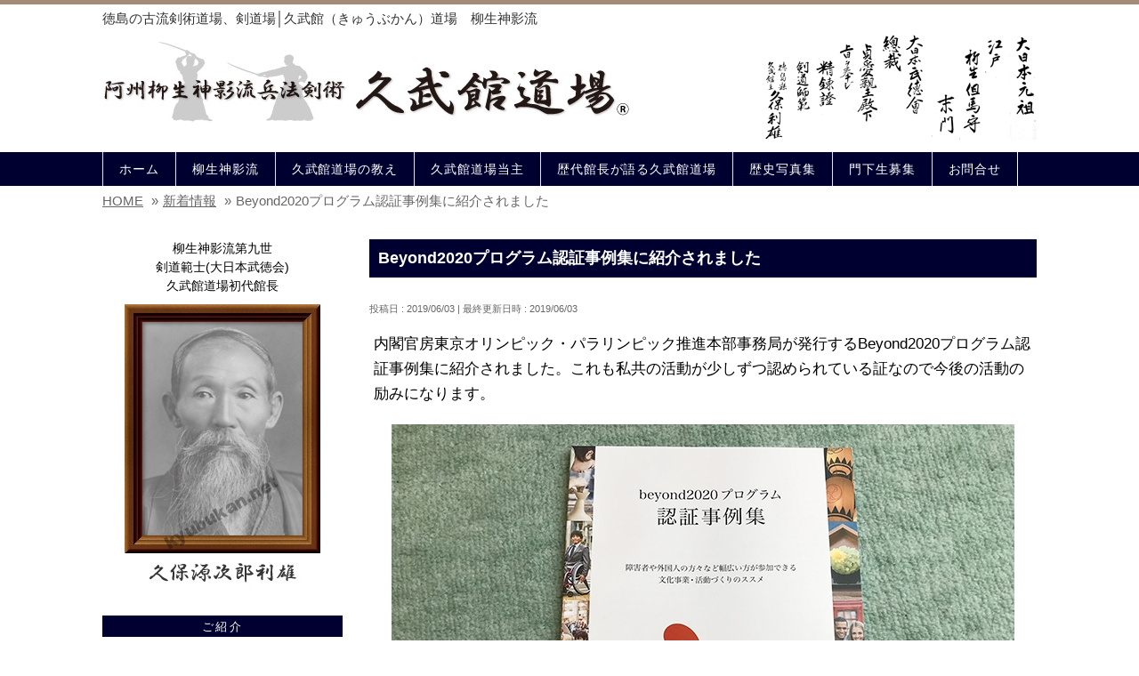

--- FILE ---
content_type: text/html; charset=UTF-8
request_url: https://kyubukan.net/info/beyond2020%E3%83%97%E3%83%AD%E3%82%B0%E3%83%A9%E3%83%A0%E8%AA%8D%E8%A8%BC%E4%BA%8B%E4%BE%8B%E9%9B%86%E3%81%AB%E7%B4%B9%E4%BB%8B%E3%81%95%E3%82%8C%E3%81%BE%E3%81%97%E3%81%9F/
body_size: 12313
content:
<!DOCTYPE html>
<!--[if IE]>
<meta http-equiv="X-UA-Compatible" content="IE=Edge">
<![endif]-->
<html xmlns:fb="http://ogp.me/ns/fb#" lang="ja">
<head>
<meta charset="UTF-8" />
<link rel="start" href="https://kyubukan.net" title="HOME" />
<!--[if lte IE 8]>
<link rel="stylesheet" type="text/css" media="all" href="https://kyubukan.net/wp-content/themes/biz-vektor-child/style_oldie.css" />
<![endif]-->
<meta id="viewport" name="viewport" content="width=device-width, initial-scale=1">
<title>Beyond2020プログラム認証事例集に紹介されました | 徳島の古流剣術道場、剣道場│久武館（きゅうぶかん）道場　柳生神影流</title>
<meta name='robots' content='max-image-preview:large' />
	<style>img:is([sizes="auto" i], [sizes^="auto," i]) { contain-intrinsic-size: 3000px 1500px }</style>
	<meta name="keywords" content="徳島,剣道,剣道場,柳生神影流,久武館,きゅうぶかん" />
<link rel='dns-prefetch' href='//stats.wp.com' />
<link rel='dns-prefetch' href='//fonts.googleapis.com' />
<link rel='preconnect' href='//c0.wp.com' />
<link rel="alternate" type="application/rss+xml" title="徳島の古流剣術道場、剣道場│久武館（きゅうぶかん）道場　柳生神影流 &raquo; フィード" href="https://kyubukan.net/feed/" />
<link rel="alternate" type="application/rss+xml" title="徳島の古流剣術道場、剣道場│久武館（きゅうぶかん）道場　柳生神影流 &raquo; コメントフィード" href="https://kyubukan.net/comments/feed/" />
<meta name="description" content="内閣官房東京オリンピック・パラリンピック推進本部事務局が発行するBeyond2020プログラム認証事例集に紹介されました。これも私共の活動が少しずつ認められている証なので今後の活動の励みになります。 " />
<style type="text/css">.keyColorBG,.keyColorBGh:hover,.keyColor_bg,.keyColor_bg_hover:hover{background-color: #e90000;}.keyColorCl,.keyColorClh:hover,.keyColor_txt,.keyColor_txt_hover:hover{color: #e90000;}.keyColorBd,.keyColorBdh:hover,.keyColor_border,.keyColor_border_hover:hover{border-color: #e90000;}.color_keyBG,.color_keyBGh:hover,.color_key_bg,.color_key_bg_hover:hover{background-color: #e90000;}.color_keyCl,.color_keyClh:hover,.color_key_txt,.color_key_txt_hover:hover{color: #e90000;}.color_keyBd,.color_keyBdh:hover,.color_key_border,.color_key_border_hover:hover{border-color: #e90000;}</style>
<script type="text/javascript">
/* <![CDATA[ */
window._wpemojiSettings = {"baseUrl":"https:\/\/s.w.org\/images\/core\/emoji\/16.0.1\/72x72\/","ext":".png","svgUrl":"https:\/\/s.w.org\/images\/core\/emoji\/16.0.1\/svg\/","svgExt":".svg","source":{"concatemoji":"https:\/\/kyubukan.net\/wp-includes\/js\/wp-emoji-release.min.js?ver=6.8.3"}};
/*! This file is auto-generated */
!function(s,n){var o,i,e;function c(e){try{var t={supportTests:e,timestamp:(new Date).valueOf()};sessionStorage.setItem(o,JSON.stringify(t))}catch(e){}}function p(e,t,n){e.clearRect(0,0,e.canvas.width,e.canvas.height),e.fillText(t,0,0);var t=new Uint32Array(e.getImageData(0,0,e.canvas.width,e.canvas.height).data),a=(e.clearRect(0,0,e.canvas.width,e.canvas.height),e.fillText(n,0,0),new Uint32Array(e.getImageData(0,0,e.canvas.width,e.canvas.height).data));return t.every(function(e,t){return e===a[t]})}function u(e,t){e.clearRect(0,0,e.canvas.width,e.canvas.height),e.fillText(t,0,0);for(var n=e.getImageData(16,16,1,1),a=0;a<n.data.length;a++)if(0!==n.data[a])return!1;return!0}function f(e,t,n,a){switch(t){case"flag":return n(e,"\ud83c\udff3\ufe0f\u200d\u26a7\ufe0f","\ud83c\udff3\ufe0f\u200b\u26a7\ufe0f")?!1:!n(e,"\ud83c\udde8\ud83c\uddf6","\ud83c\udde8\u200b\ud83c\uddf6")&&!n(e,"\ud83c\udff4\udb40\udc67\udb40\udc62\udb40\udc65\udb40\udc6e\udb40\udc67\udb40\udc7f","\ud83c\udff4\u200b\udb40\udc67\u200b\udb40\udc62\u200b\udb40\udc65\u200b\udb40\udc6e\u200b\udb40\udc67\u200b\udb40\udc7f");case"emoji":return!a(e,"\ud83e\udedf")}return!1}function g(e,t,n,a){var r="undefined"!=typeof WorkerGlobalScope&&self instanceof WorkerGlobalScope?new OffscreenCanvas(300,150):s.createElement("canvas"),o=r.getContext("2d",{willReadFrequently:!0}),i=(o.textBaseline="top",o.font="600 32px Arial",{});return e.forEach(function(e){i[e]=t(o,e,n,a)}),i}function t(e){var t=s.createElement("script");t.src=e,t.defer=!0,s.head.appendChild(t)}"undefined"!=typeof Promise&&(o="wpEmojiSettingsSupports",i=["flag","emoji"],n.supports={everything:!0,everythingExceptFlag:!0},e=new Promise(function(e){s.addEventListener("DOMContentLoaded",e,{once:!0})}),new Promise(function(t){var n=function(){try{var e=JSON.parse(sessionStorage.getItem(o));if("object"==typeof e&&"number"==typeof e.timestamp&&(new Date).valueOf()<e.timestamp+604800&&"object"==typeof e.supportTests)return e.supportTests}catch(e){}return null}();if(!n){if("undefined"!=typeof Worker&&"undefined"!=typeof OffscreenCanvas&&"undefined"!=typeof URL&&URL.createObjectURL&&"undefined"!=typeof Blob)try{var e="postMessage("+g.toString()+"("+[JSON.stringify(i),f.toString(),p.toString(),u.toString()].join(",")+"));",a=new Blob([e],{type:"text/javascript"}),r=new Worker(URL.createObjectURL(a),{name:"wpTestEmojiSupports"});return void(r.onmessage=function(e){c(n=e.data),r.terminate(),t(n)})}catch(e){}c(n=g(i,f,p,u))}t(n)}).then(function(e){for(var t in e)n.supports[t]=e[t],n.supports.everything=n.supports.everything&&n.supports[t],"flag"!==t&&(n.supports.everythingExceptFlag=n.supports.everythingExceptFlag&&n.supports[t]);n.supports.everythingExceptFlag=n.supports.everythingExceptFlag&&!n.supports.flag,n.DOMReady=!1,n.readyCallback=function(){n.DOMReady=!0}}).then(function(){return e}).then(function(){var e;n.supports.everything||(n.readyCallback(),(e=n.source||{}).concatemoji?t(e.concatemoji):e.wpemoji&&e.twemoji&&(t(e.twemoji),t(e.wpemoji)))}))}((window,document),window._wpemojiSettings);
/* ]]> */
</script>
<style id='wp-emoji-styles-inline-css' type='text/css'>

	img.wp-smiley, img.emoji {
		display: inline !important;
		border: none !important;
		box-shadow: none !important;
		height: 1em !important;
		width: 1em !important;
		margin: 0 0.07em !important;
		vertical-align: -0.1em !important;
		background: none !important;
		padding: 0 !important;
	}
</style>
<link rel='stylesheet' id='wp-block-library-css' href='https://c0.wp.com/c/6.8.3/wp-includes/css/dist/block-library/style.min.css' type='text/css' media='all' />
<style id='classic-theme-styles-inline-css' type='text/css'>
/*! This file is auto-generated */
.wp-block-button__link{color:#fff;background-color:#32373c;border-radius:9999px;box-shadow:none;text-decoration:none;padding:calc(.667em + 2px) calc(1.333em + 2px);font-size:1.125em}.wp-block-file__button{background:#32373c;color:#fff;text-decoration:none}
</style>
<link rel='stylesheet' id='mediaelement-css' href='https://c0.wp.com/c/6.8.3/wp-includes/js/mediaelement/mediaelementplayer-legacy.min.css' type='text/css' media='all' />
<link rel='stylesheet' id='wp-mediaelement-css' href='https://c0.wp.com/c/6.8.3/wp-includes/js/mediaelement/wp-mediaelement.min.css' type='text/css' media='all' />
<style id='jetpack-sharing-buttons-style-inline-css' type='text/css'>
.jetpack-sharing-buttons__services-list{display:flex;flex-direction:row;flex-wrap:wrap;gap:0;list-style-type:none;margin:5px;padding:0}.jetpack-sharing-buttons__services-list.has-small-icon-size{font-size:12px}.jetpack-sharing-buttons__services-list.has-normal-icon-size{font-size:16px}.jetpack-sharing-buttons__services-list.has-large-icon-size{font-size:24px}.jetpack-sharing-buttons__services-list.has-huge-icon-size{font-size:36px}@media print{.jetpack-sharing-buttons__services-list{display:none!important}}.editor-styles-wrapper .wp-block-jetpack-sharing-buttons{gap:0;padding-inline-start:0}ul.jetpack-sharing-buttons__services-list.has-background{padding:1.25em 2.375em}
</style>
<style id='global-styles-inline-css' type='text/css'>
:root{--wp--preset--aspect-ratio--square: 1;--wp--preset--aspect-ratio--4-3: 4/3;--wp--preset--aspect-ratio--3-4: 3/4;--wp--preset--aspect-ratio--3-2: 3/2;--wp--preset--aspect-ratio--2-3: 2/3;--wp--preset--aspect-ratio--16-9: 16/9;--wp--preset--aspect-ratio--9-16: 9/16;--wp--preset--color--black: #000000;--wp--preset--color--cyan-bluish-gray: #abb8c3;--wp--preset--color--white: #ffffff;--wp--preset--color--pale-pink: #f78da7;--wp--preset--color--vivid-red: #cf2e2e;--wp--preset--color--luminous-vivid-orange: #ff6900;--wp--preset--color--luminous-vivid-amber: #fcb900;--wp--preset--color--light-green-cyan: #7bdcb5;--wp--preset--color--vivid-green-cyan: #00d084;--wp--preset--color--pale-cyan-blue: #8ed1fc;--wp--preset--color--vivid-cyan-blue: #0693e3;--wp--preset--color--vivid-purple: #9b51e0;--wp--preset--gradient--vivid-cyan-blue-to-vivid-purple: linear-gradient(135deg,rgba(6,147,227,1) 0%,rgb(155,81,224) 100%);--wp--preset--gradient--light-green-cyan-to-vivid-green-cyan: linear-gradient(135deg,rgb(122,220,180) 0%,rgb(0,208,130) 100%);--wp--preset--gradient--luminous-vivid-amber-to-luminous-vivid-orange: linear-gradient(135deg,rgba(252,185,0,1) 0%,rgba(255,105,0,1) 100%);--wp--preset--gradient--luminous-vivid-orange-to-vivid-red: linear-gradient(135deg,rgba(255,105,0,1) 0%,rgb(207,46,46) 100%);--wp--preset--gradient--very-light-gray-to-cyan-bluish-gray: linear-gradient(135deg,rgb(238,238,238) 0%,rgb(169,184,195) 100%);--wp--preset--gradient--cool-to-warm-spectrum: linear-gradient(135deg,rgb(74,234,220) 0%,rgb(151,120,209) 20%,rgb(207,42,186) 40%,rgb(238,44,130) 60%,rgb(251,105,98) 80%,rgb(254,248,76) 100%);--wp--preset--gradient--blush-light-purple: linear-gradient(135deg,rgb(255,206,236) 0%,rgb(152,150,240) 100%);--wp--preset--gradient--blush-bordeaux: linear-gradient(135deg,rgb(254,205,165) 0%,rgb(254,45,45) 50%,rgb(107,0,62) 100%);--wp--preset--gradient--luminous-dusk: linear-gradient(135deg,rgb(255,203,112) 0%,rgb(199,81,192) 50%,rgb(65,88,208) 100%);--wp--preset--gradient--pale-ocean: linear-gradient(135deg,rgb(255,245,203) 0%,rgb(182,227,212) 50%,rgb(51,167,181) 100%);--wp--preset--gradient--electric-grass: linear-gradient(135deg,rgb(202,248,128) 0%,rgb(113,206,126) 100%);--wp--preset--gradient--midnight: linear-gradient(135deg,rgb(2,3,129) 0%,rgb(40,116,252) 100%);--wp--preset--font-size--small: 13px;--wp--preset--font-size--medium: 20px;--wp--preset--font-size--large: 36px;--wp--preset--font-size--x-large: 42px;--wp--preset--spacing--20: 0.44rem;--wp--preset--spacing--30: 0.67rem;--wp--preset--spacing--40: 1rem;--wp--preset--spacing--50: 1.5rem;--wp--preset--spacing--60: 2.25rem;--wp--preset--spacing--70: 3.38rem;--wp--preset--spacing--80: 5.06rem;--wp--preset--shadow--natural: 6px 6px 9px rgba(0, 0, 0, 0.2);--wp--preset--shadow--deep: 12px 12px 50px rgba(0, 0, 0, 0.4);--wp--preset--shadow--sharp: 6px 6px 0px rgba(0, 0, 0, 0.2);--wp--preset--shadow--outlined: 6px 6px 0px -3px rgba(255, 255, 255, 1), 6px 6px rgba(0, 0, 0, 1);--wp--preset--shadow--crisp: 6px 6px 0px rgba(0, 0, 0, 1);}:where(.is-layout-flex){gap: 0.5em;}:where(.is-layout-grid){gap: 0.5em;}body .is-layout-flex{display: flex;}.is-layout-flex{flex-wrap: wrap;align-items: center;}.is-layout-flex > :is(*, div){margin: 0;}body .is-layout-grid{display: grid;}.is-layout-grid > :is(*, div){margin: 0;}:where(.wp-block-columns.is-layout-flex){gap: 2em;}:where(.wp-block-columns.is-layout-grid){gap: 2em;}:where(.wp-block-post-template.is-layout-flex){gap: 1.25em;}:where(.wp-block-post-template.is-layout-grid){gap: 1.25em;}.has-black-color{color: var(--wp--preset--color--black) !important;}.has-cyan-bluish-gray-color{color: var(--wp--preset--color--cyan-bluish-gray) !important;}.has-white-color{color: var(--wp--preset--color--white) !important;}.has-pale-pink-color{color: var(--wp--preset--color--pale-pink) !important;}.has-vivid-red-color{color: var(--wp--preset--color--vivid-red) !important;}.has-luminous-vivid-orange-color{color: var(--wp--preset--color--luminous-vivid-orange) !important;}.has-luminous-vivid-amber-color{color: var(--wp--preset--color--luminous-vivid-amber) !important;}.has-light-green-cyan-color{color: var(--wp--preset--color--light-green-cyan) !important;}.has-vivid-green-cyan-color{color: var(--wp--preset--color--vivid-green-cyan) !important;}.has-pale-cyan-blue-color{color: var(--wp--preset--color--pale-cyan-blue) !important;}.has-vivid-cyan-blue-color{color: var(--wp--preset--color--vivid-cyan-blue) !important;}.has-vivid-purple-color{color: var(--wp--preset--color--vivid-purple) !important;}.has-black-background-color{background-color: var(--wp--preset--color--black) !important;}.has-cyan-bluish-gray-background-color{background-color: var(--wp--preset--color--cyan-bluish-gray) !important;}.has-white-background-color{background-color: var(--wp--preset--color--white) !important;}.has-pale-pink-background-color{background-color: var(--wp--preset--color--pale-pink) !important;}.has-vivid-red-background-color{background-color: var(--wp--preset--color--vivid-red) !important;}.has-luminous-vivid-orange-background-color{background-color: var(--wp--preset--color--luminous-vivid-orange) !important;}.has-luminous-vivid-amber-background-color{background-color: var(--wp--preset--color--luminous-vivid-amber) !important;}.has-light-green-cyan-background-color{background-color: var(--wp--preset--color--light-green-cyan) !important;}.has-vivid-green-cyan-background-color{background-color: var(--wp--preset--color--vivid-green-cyan) !important;}.has-pale-cyan-blue-background-color{background-color: var(--wp--preset--color--pale-cyan-blue) !important;}.has-vivid-cyan-blue-background-color{background-color: var(--wp--preset--color--vivid-cyan-blue) !important;}.has-vivid-purple-background-color{background-color: var(--wp--preset--color--vivid-purple) !important;}.has-black-border-color{border-color: var(--wp--preset--color--black) !important;}.has-cyan-bluish-gray-border-color{border-color: var(--wp--preset--color--cyan-bluish-gray) !important;}.has-white-border-color{border-color: var(--wp--preset--color--white) !important;}.has-pale-pink-border-color{border-color: var(--wp--preset--color--pale-pink) !important;}.has-vivid-red-border-color{border-color: var(--wp--preset--color--vivid-red) !important;}.has-luminous-vivid-orange-border-color{border-color: var(--wp--preset--color--luminous-vivid-orange) !important;}.has-luminous-vivid-amber-border-color{border-color: var(--wp--preset--color--luminous-vivid-amber) !important;}.has-light-green-cyan-border-color{border-color: var(--wp--preset--color--light-green-cyan) !important;}.has-vivid-green-cyan-border-color{border-color: var(--wp--preset--color--vivid-green-cyan) !important;}.has-pale-cyan-blue-border-color{border-color: var(--wp--preset--color--pale-cyan-blue) !important;}.has-vivid-cyan-blue-border-color{border-color: var(--wp--preset--color--vivid-cyan-blue) !important;}.has-vivid-purple-border-color{border-color: var(--wp--preset--color--vivid-purple) !important;}.has-vivid-cyan-blue-to-vivid-purple-gradient-background{background: var(--wp--preset--gradient--vivid-cyan-blue-to-vivid-purple) !important;}.has-light-green-cyan-to-vivid-green-cyan-gradient-background{background: var(--wp--preset--gradient--light-green-cyan-to-vivid-green-cyan) !important;}.has-luminous-vivid-amber-to-luminous-vivid-orange-gradient-background{background: var(--wp--preset--gradient--luminous-vivid-amber-to-luminous-vivid-orange) !important;}.has-luminous-vivid-orange-to-vivid-red-gradient-background{background: var(--wp--preset--gradient--luminous-vivid-orange-to-vivid-red) !important;}.has-very-light-gray-to-cyan-bluish-gray-gradient-background{background: var(--wp--preset--gradient--very-light-gray-to-cyan-bluish-gray) !important;}.has-cool-to-warm-spectrum-gradient-background{background: var(--wp--preset--gradient--cool-to-warm-spectrum) !important;}.has-blush-light-purple-gradient-background{background: var(--wp--preset--gradient--blush-light-purple) !important;}.has-blush-bordeaux-gradient-background{background: var(--wp--preset--gradient--blush-bordeaux) !important;}.has-luminous-dusk-gradient-background{background: var(--wp--preset--gradient--luminous-dusk) !important;}.has-pale-ocean-gradient-background{background: var(--wp--preset--gradient--pale-ocean) !important;}.has-electric-grass-gradient-background{background: var(--wp--preset--gradient--electric-grass) !important;}.has-midnight-gradient-background{background: var(--wp--preset--gradient--midnight) !important;}.has-small-font-size{font-size: var(--wp--preset--font-size--small) !important;}.has-medium-font-size{font-size: var(--wp--preset--font-size--medium) !important;}.has-large-font-size{font-size: var(--wp--preset--font-size--large) !important;}.has-x-large-font-size{font-size: var(--wp--preset--font-size--x-large) !important;}
:where(.wp-block-post-template.is-layout-flex){gap: 1.25em;}:where(.wp-block-post-template.is-layout-grid){gap: 1.25em;}
:where(.wp-block-columns.is-layout-flex){gap: 2em;}:where(.wp-block-columns.is-layout-grid){gap: 2em;}
:root :where(.wp-block-pullquote){font-size: 1.5em;line-height: 1.6;}
</style>
<link rel='stylesheet' id='contact-form-7-css' href='https://kyubukan.net/wp-content/plugins/contact-form-7/includes/css/styles.css?ver=6.1.4' type='text/css' media='all' />
<link rel='stylesheet' id='toc-screen-css' href='https://kyubukan.net/wp-content/plugins/table-of-contents-plus/screen.min.css?ver=2411.1' type='text/css' media='all' />
<link rel='stylesheet' id='Biz_Vektor_common_style-css' href='https://kyubukan.net/wp-content/themes/biz-vektor/css/bizvektor_common_min.css?ver=1.12.4' type='text/css' media='all' />
<link rel='stylesheet' id='Biz_Vektor_Design_style-css' href='https://kyubukan.net/wp-content/themes/biz-vektor/design_skins/plain/plain.css?ver=1.12.4' type='text/css' media='all' />
<link rel='stylesheet' id='Biz_Vektor_plugin_sns_style-css' href='https://kyubukan.net/wp-content/themes/biz-vektor/plugins/sns/style_bizvektor_sns.css?ver=6.8.3' type='text/css' media='all' />
<link rel='stylesheet' id='Biz_Vektor_add_web_fonts-css' href='//fonts.googleapis.com/css?family=Droid+Sans%3A700%7CLato%3A900%7CAnton&#038;ver=6.8.3' type='text/css' media='all' />
<script type="text/javascript" src="https://c0.wp.com/c/6.8.3/wp-includes/js/jquery/jquery.min.js" id="jquery-core-js"></script>
<script type="text/javascript" src="https://c0.wp.com/c/6.8.3/wp-includes/js/jquery/jquery-migrate.min.js" id="jquery-migrate-js"></script>
<link rel="https://api.w.org/" href="https://kyubukan.net/wp-json/" /><link rel="alternate" title="JSON" type="application/json" href="https://kyubukan.net/wp-json/wp/v2/info/2592" /><link rel="EditURI" type="application/rsd+xml" title="RSD" href="https://kyubukan.net/xmlrpc.php?rsd" />
<link rel="canonical" href="https://kyubukan.net/info/beyond2020%e3%83%97%e3%83%ad%e3%82%b0%e3%83%a9%e3%83%a0%e8%aa%8d%e8%a8%bc%e4%ba%8b%e4%be%8b%e9%9b%86%e3%81%ab%e7%b4%b9%e4%bb%8b%e3%81%95%e3%82%8c%e3%81%be%e3%81%97%e3%81%9f/" />
<link rel='shortlink' href='https://kyubukan.net/?p=2592' />
<link rel="alternate" title="oEmbed (JSON)" type="application/json+oembed" href="https://kyubukan.net/wp-json/oembed/1.0/embed?url=https%3A%2F%2Fkyubukan.net%2Finfo%2Fbeyond2020%25e3%2583%2597%25e3%2583%25ad%25e3%2582%25b0%25e3%2583%25a9%25e3%2583%25a0%25e8%25aa%258d%25e8%25a8%25bc%25e4%25ba%258b%25e4%25be%258b%25e9%259b%2586%25e3%2581%25ab%25e7%25b4%25b9%25e4%25bb%258b%25e3%2581%2595%25e3%2582%258c%25e3%2581%25be%25e3%2581%2597%25e3%2581%259f%2F" />
<link rel="alternate" title="oEmbed (XML)" type="text/xml+oembed" href="https://kyubukan.net/wp-json/oembed/1.0/embed?url=https%3A%2F%2Fkyubukan.net%2Finfo%2Fbeyond2020%25e3%2583%2597%25e3%2583%25ad%25e3%2582%25b0%25e3%2583%25a9%25e3%2583%25a0%25e8%25aa%258d%25e8%25a8%25bc%25e4%25ba%258b%25e4%25be%258b%25e9%259b%2586%25e3%2581%25ab%25e7%25b4%25b9%25e4%25bb%258b%25e3%2581%2595%25e3%2582%258c%25e3%2581%25be%25e3%2581%2597%25e3%2581%259f%2F&#038;format=xml" />
	<style>img#wpstats{display:none}</style>
		<!-- [ BizVektor OGP ] -->
<meta property="og:site_name" content="徳島の古流剣術道場、剣道場│久武館（きゅうぶかん）道場　柳生神影流" />
<meta property="og:url" content="https://kyubukan.net/info/beyond2020%e3%83%97%e3%83%ad%e3%82%b0%e3%83%a9%e3%83%a0%e8%aa%8d%e8%a8%bc%e4%ba%8b%e4%be%8b%e9%9b%86%e3%81%ab%e7%b4%b9%e4%bb%8b%e3%81%95%e3%82%8c%e3%81%be%e3%81%97%e3%81%9f/" />
<meta property="fb:app_id" content="" />
<meta property="og:type" content="article" />
<meta property="og:title" content="Beyond2020プログラム認証事例集に紹介されました | 徳島の古流剣術道場、剣道場│久武館（きゅうぶかん）道場　柳生神影流" />
<meta property="og:description" content="内閣官房東京オリンピック・パラリンピック推進本部事務局が発行するBeyond2020プログラム認証事例集に紹介されました。これも私共の活動が少しずつ認められている証なので今後の活動の励みになります。       " />
<!-- [ /BizVektor OGP ] -->
<!--[if lte IE 8]>
<link rel="stylesheet" type="text/css" media="all" href="https://kyubukan.net/wp-content/themes/biz-vektor/design_skins/plain/plain_oldie.css" />
<![endif]-->
<link rel="pingback" href="https://kyubukan.net/xmlrpc.php" />
<style type="text/css" id="custom-background-css">
body.custom-background { background-color: #ffffff; }
</style>
	<style type="text/css">
/*-------------------------------------------*/
/*	menu divide
/*-------------------------------------------*/
@media (min-width: 970px) { #gMenu .menu > li { width:16.65%; text-align:center; } }
</style>
<link rel="stylesheet" href="https://kyubukan.net/wp-content/themes/biz-vektor-child/style.css" type="text/css" media="all" />
</head>

<body class="wp-singular info-template-default single single-info postid-2592 custom-background wp-theme-biz-vektor wp-child-theme-biz-vektor-child two-column left-sidebar">
<div id="fb-root"></div>
<div id="wrap">

<!-- [ #headerTop ] -->
<div id="headerTop">
		<div class="innerBox">
				<h1 id="site-description">
						徳島の古流剣術道場、剣道場│久武館（きゅうぶかん）道場　柳生神影流				</h1>
		</div>
</div>
<!-- [ /#headerTop ] --> 

<!-- [ #header ] -->
<header id="header" class="header">
		<div id="headerInner" class="innerBox"> 
				<!-- [ #headLogo ] -->
								<div id="site-title"> <a href="https://kyubukan.net/" title="徳島の古流剣術道場、剣道場│久武館（きゅうぶかん）道場　柳生神影流" rel="home">
				<img src="https://kyubukan.net/wp-content/uploads/2012header_logo2.jpg" alt="徳島の古流剣術道場、剣道場│久武館（きゅうぶかん）道場　柳生神影流" />				</a> </div> 
				<!-- [ /#headLogo ] --> 
				
				<!-- [ #headContact ] -->
				<div id="headContact" class="itemClose" onclick="showHide('headContact');"><div id="headContactInner">
<div id="headContactTel"><img src="https://kyubukan.net/wp-content/uploads/top_header_right.gif" alt="道場免許" /></div>
</div></div>				<!-- [ /#headContact ] --> 
				
		</div>
		<!-- #headerInner --> 
</header>
<!-- [ /#header ] -->


<!-- [ #gMenu ] -->
<div id="gMenu" class="itemClose">
<div id="gMenuInner" class="innerBox">
<h3 class="assistive-text" onclick="showHide('gMenu');"><span>MENU</span></h3>
<div class="skip-link screen-reader-text">
	<a href="#content" title="メニューを飛ばす">メニューを飛ばす</a>
</div>
<div class="menu-global_menu-container"><ul id="menu-global_menu" class="menu"><li id="menu-item-9" class="menu-item menu-item-type-post_type menu-item-object-page menu-item-home"><a href="https://kyubukan.net/"><strong>ホーム</strong></a></li>
<li id="menu-item-3225" class="menu-item menu-item-type-post_type menu-item-object-page"><a href="https://kyubukan.net/yagyu/"><strong>柳生神影流</strong></a></li>
<li id="menu-item-21" class="menu-item menu-item-type-post_type menu-item-object-page"><a href="https://kyubukan.net/teaching/"><strong>久武館道場の教え</strong></a></li>
<li id="menu-item-2631" class="menu-item menu-item-type-post_type menu-item-object-page"><a href="https://kyubukan.net/owner/"><strong>久武館道場当主</strong></a></li>
<li id="menu-item-24" class="menu-item menu-item-type-custom menu-item-object-custom menu-item-has-children"><a href="#"><strong>歴代館長が語る久武館道場</strong></a>
<ul class="sub-menu">
	<li id="menu-item-23" class="menu-item menu-item-type-post_type menu-item-object-page"><a href="https://kyubukan.net/%e5%88%9d%e4%bb%a3%e9%a4%a8%e9%95%b7/">初代館長：久保源次郎利雄</a></li>
	<li id="menu-item-40" class="menu-item menu-item-type-post_type menu-item-object-page"><a href="https://kyubukan.net/%e7%ac%ac%e4%ba%8c%e4%bb%a3%e9%a4%a8%e9%95%b7%ef%bc%9a%e4%b9%85%e4%bf%9d%e7%be%a9%e5%85%ab%e9%83%8e/">第二代館長：久保義八郎</a></li>
	<li id="menu-item-39" class="menu-item menu-item-type-post_type menu-item-object-page"><a href="https://kyubukan.net/%e7%ac%ac%e4%b8%89%e4%bb%a3%e9%a4%a8%e9%95%b7%ef%bc%9a%e4%b9%85%e4%bf%9d%e5%8b%87/">第三代館長：久保　勇</a></li>
	<li id="menu-item-38" class="menu-item menu-item-type-post_type menu-item-object-page"><a href="https://kyubukan.net/%e7%ac%ac%e4%ba%94%e4%bb%a3%e9%a4%a8%e9%95%b7%ef%bc%9a%e6%88%b8%e6%9d%91%e5%8d%9a%e5%8f%b2/">第五代館長：戸村 博史</a></li>
</ul>
</li>
<li id="menu-item-866" class="menu-item menu-item-type-custom menu-item-object-custom menu-item-has-children"><a href="#"><strong>歴史写真集</strong></a>
<ul class="sub-menu">
	<li id="menu-item-867" class="menu-item menu-item-type-post_type menu-item-object-page"><a href="https://kyubukan.net/21w_kubo/">初代館長</a></li>
	<li id="menu-item-1086" class="menu-item menu-item-type-post_type menu-item-object-page"><a href="https://kyubukan.net/22w_kubo-2/">第二代館長</a></li>
	<li id="menu-item-1038" class="menu-item menu-item-type-post_type menu-item-object-page"><a href="https://kyubukan.net/23w_kubo/">第三代館長</a></li>
	<li id="menu-item-1085" class="menu-item menu-item-type-post_type menu-item-object-page"><a href="https://kyubukan.net/24w_kubo/">第五代館長</a></li>
</ul>
</li>
<li id="menu-item-18" class="menu-item menu-item-type-post_type menu-item-object-page"><a href="https://kyubukan.net/recruit/"><strong>門下生募集</strong></a></li>
<li id="menu-item-17" class="menu-item menu-item-type-post_type menu-item-object-page"><a href="https://kyubukan.net/inquiry/"><strong>お問合せ</strong></a></li>
</ul></div>
</div><!-- [ /#gMenuInner ] -->
</div>
<!-- [ /#gMenu ] -->

<!--トップページのメインバナー-->
<!--//トップページのメインバナー-->

<div id="pageTitBnr">
<div class="innerBox">
<div id="pageTitInner">
<div id="pageTit">
新着情報</div>
</div><!-- [ /#pageTitInner ] -->
</div>
</div><!-- [ /#pageTitBnr ] -->
<!-- [ #panList ] -->
<div id="panList">
<div id="panListInner" class="innerBox"><ul><li id="panHome" itemprop="itemListElement" itemscope itemtype="http://schema.org/ListItem"><a href="https://kyubukan.net" itemprop="item"><span itemprop="name">HOME</span></a> &raquo; </li><li itemprop="itemListElement" itemscope itemtype="http://schema.org/ListItem"><a href="https://kyubukan.net/info/" itemprop="item"><span itemprop="name">新着情報</span></a> &raquo; </li><li itemprop="itemListElement" itemscope itemtype="http://schema.org/ListItem"><span itemprop="name">Beyond2020プログラム認証事例集に紹介されました</span></li></ul></div>
</div>
<!-- [ /#panList ] -->
<div id="main" class="main">

<!-- [ #container ] -->
<div id="container" class="innerBox">
	<!-- [ #content ] -->
	<div id="content" class="content">

<!-- [ #post- ] -->
<div id="post-2592" class="post-2592 info type-info status-publish hentry">
	<h2 class="entryPostTitle entry-title">Beyond2020プログラム認証事例集に紹介されました</h2>
	<div class="entry-meta">
<span class="published">投稿日 : 2019/06/03</span>
<span class="updated entry-meta-items">最終更新日時 : 2019/06/03</span>
<span class="vcard author entry-meta-items">投稿者 : <span class="fn">tokushima</span></span>
</div>
<!-- .entry-meta -->
	<div class="entry-content post-content">
		<p>内閣官房東京オリンピック・パラリンピック推進本部事務局が発行するBeyond2020プログラム認証事例集に紹介されました。これも私共の活動が少しずつ認められている証なので今後の活動の励みになります。 </p>

<p><img fetchpriority="high" decoding="async" src="https://kyubukan.net/wp-content/uploads/190603_a.jpg" alt="" width="700" height="525" class="aligncenter size-full wp-image-2587" /></p>
<p><img decoding="async" src="https://kyubukan.net/wp-content/uploads/190603_b.jpg" alt="" width="700" height="525" class="aligncenter size-full wp-image-2587" /></p>
<p><img decoding="async" src="https://kyubukan.net/wp-content/uploads/190603_c.jpg" alt="" width="700" height="525" class="aligncenter size-full wp-image-2587" /></p>
<p><img loading="lazy" decoding="async" src="https://kyubukan.net/wp-content/uploads/190603_d.jpg" alt="" width="700" height="525" class="aligncenter size-full wp-image-2587" /></p>
<p><img loading="lazy" decoding="async" src="https://kyubukan.net/wp-content/uploads/190603_e.jpg" alt="" width="700" height="525" class="aligncenter size-full wp-image-2587" /></p>			</div><!-- .entry-content -->



</div>
<!-- [ /#post- ] -->

<div id="nav-below" class="navigation">
	<div class="nav-previous"><a href="https://kyubukan.net/info/npo%e6%b3%95%e4%ba%ba%e5%be%b3%e5%b3%b6%e7%9c%8c%e5%8f%a4%e6%ad%a6%e9%81%93%e5%8d%94%e4%bc%9a%e4%b8%bb%e5%82%ac%e4%ba%ac%e9%83%bd%e4%b8%8b%e9%b4%a8%e7%a5%9e%e7%a4%be%e8%b3%80%e8%8c%82%e5%be%a1-2/" rel="prev"><span class="meta-nav">&larr;</span> NPO法人徳島県古武道協会主催京都下鴨神社(賀茂御祖神社)古武道演武大会に参加致します</a></div>
	<div class="nav-next"><a href="https://kyubukan.net/info/%e5%be%b3%e5%b3%b6%e7%9c%8c%e6%b0%91%e3%83%97%e3%83%a9%e3%82%b6%e7%99%ba%e8%a1%8c%e3%81%ae%e5%ba%83%e5%a0%b1%e8%aa%8c%e3%81%ab%e7%b4%b9%e4%bb%8b%e3%81%95%e3%82%8c%e3%81%be%e3%81%97%e3%81%9f/" rel="next">徳島県民プラザ発行の広報誌に紹介されました <span class="meta-nav">&rarr;</span></a></div>
</div><!-- #nav-below -->


<div id="comments">





</div><!-- #comments -->



</div>
<!-- [ /#content ] -->

<!-- [ #sideTower ] -->
<div id="sideTower" class="sideTower">
	<div class="sideWidget widget widget_text enhanced-text-widget" id="enhancedtextwidget-3"><div class="textwidget widget-text"> <!--左カラム久保館長 -->
  <div class="left_column" style="margin-bottom: 20px;">
    <h3>柳生神影流第九世<br />剣道範士(大日本武徳会)<br />久武館道場初代館長</h3>
    <div class="under0">
      <img src="https://kyubukan.net/wp-content/uploads/left_firstkubo.jpg" alt="久保源次郎利雄" width="220" height="280" />
    </div>
    <div class="under0">
      <img src="https://kyubukan.net/wp-content/uploads/left_name_kubo.jpg" alt="久保源次郎利雄の名前" width="220" height="40" />
    </div>
  </div>
  <!--//左カラム久保館長 -->
</div></div><div class="sideWidget widget widget_nav_menu" id="nav_menu-2"><h3 class="localHead">ご紹介</h3><div class="menu-left_menu-container"><ul id="menu-left_menu" class="menu"><li id="menu-item-3226" class="menu-item menu-item-type-post_type menu-item-object-page menu-item-3226"><a href="https://kyubukan.net/yagyu/">徳島の剣術 阿州柳生神影流</a></li>
<li id="menu-item-46" class="menu-item menu-item-type-post_type menu-item-object-page menu-item-46"><a href="https://kyubukan.net/teaching/">久武館道場の教え</a></li>
<li id="menu-item-2585" class="menu-item menu-item-type-post_type menu-item-object-page menu-item-2585"><a href="https://kyubukan.net/owner/">久武館道場当主</a></li>
<li id="menu-item-47" class="menu-item menu-item-type-custom menu-item-object-custom menu-item-has-children menu-item-47"><a href="#">歴代館長が語る<br>久武館道場の移り変わり</a>
<ul class="sub-menu">
	<li id="menu-item-44" class="menu-item menu-item-type-post_type menu-item-object-page menu-item-44"><a href="https://kyubukan.net/%e5%88%9d%e4%bb%a3%e9%a4%a8%e9%95%b7/">初代館長：久保源次郎利雄</a></li>
	<li id="menu-item-43" class="menu-item menu-item-type-post_type menu-item-object-page menu-item-43"><a href="https://kyubukan.net/%e7%ac%ac%e4%ba%8c%e4%bb%a3%e9%a4%a8%e9%95%b7%ef%bc%9a%e4%b9%85%e4%bf%9d%e7%be%a9%e5%85%ab%e9%83%8e/">第二代館長：久保義八郎</a></li>
	<li id="menu-item-42" class="menu-item menu-item-type-post_type menu-item-object-page menu-item-42"><a href="https://kyubukan.net/%e7%ac%ac%e4%b8%89%e4%bb%a3%e9%a4%a8%e9%95%b7%ef%bc%9a%e4%b9%85%e4%bf%9d%e5%8b%87/">第三代館長：久保　勇</a></li>
	<li id="menu-item-41" class="menu-item menu-item-type-post_type menu-item-object-page menu-item-41"><a href="https://kyubukan.net/%e7%ac%ac%e4%ba%94%e4%bb%a3%e9%a4%a8%e9%95%b7%ef%bc%9a%e6%88%b8%e6%9d%91%e5%8d%9a%e5%8f%b2/">第五代館長：戸村博史</a></li>
</ul>
</li>
<li id="menu-item-864" class="menu-item menu-item-type-custom menu-item-object-custom menu-item-has-children menu-item-864"><a href="#">久武館歴史写真集</a>
<ul class="sub-menu">
	<li id="menu-item-865" class="menu-item menu-item-type-post_type menu-item-object-page menu-item-865"><a href="https://kyubukan.net/21w_kubo/">初代館長に関する写真</a></li>
	<li id="menu-item-1088" class="menu-item menu-item-type-post_type menu-item-object-page menu-item-1088"><a href="https://kyubukan.net/22w_kubo-2/">第二代館長に関する写真</a></li>
	<li id="menu-item-1037" class="menu-item menu-item-type-post_type menu-item-object-page menu-item-1037"><a href="https://kyubukan.net/23w_kubo/">第三代館長に関する写真</a></li>
	<li id="menu-item-1087" class="menu-item menu-item-type-post_type menu-item-object-page menu-item-1087"><a href="https://kyubukan.net/24w_kubo/">第五代館長に関する写真</a></li>
</ul>
</li>
</ul></div></div><div class="sideWidget widget widget_bizvektor_post_list" id="bizvektor_post_list-2"><div class="infoList"><h3 class="localHead">最近の投稿</h3><ul class="entryList"><li id="post-5682">
<span class="infoDate">2026/01/16</span>
<span class="infoCate"></span>
<span class="infoTxt"><a href="https://kyubukan.net/info/%e4%b9%85%e6%ad%a6%e9%a4%a8%e9%81%93%e5%a0%b4%e6%81%92%e4%be%8b%e9%8f%a1%e9%96%8b%e3%81%8d%e3%81%8c%e8%a1%8c%e3%82%8f%e3%82%8c%e3%81%be%e3%81%97%e3%81%9f-4/">久武館道場恒例鏡開きが行われました</a></span>
</li><li id="post-5677">
<span class="infoDate">2026/01/05</span>
<span class="infoCate"></span>
<span class="infoTxt"><a href="https://kyubukan.net/info/%e4%b9%85%e6%ad%a6%e9%a4%a8%e9%81%93%e5%a0%b4%e6%81%92%e4%be%8b%e5%85%83%e6%97%a6%e5%88%9d%e7%a8%bd%e5%8f%a4%e3%81%8c%e8%a1%8c%e3%82%8f%e3%82%8c%e3%81%be%e3%81%97%e3%81%9f-9/">久武館道場恒例元旦初稽古が行われました</a></span>
</li><li id="post-5669">
<span class="infoDate">2025/12/23</span>
<span class="infoCate"></span>
<span class="infoTxt"><a href="https://kyubukan.net/info/%e4%b9%85%e6%ad%a6%e9%a4%a8%e9%81%93%e5%a0%b4%e6%81%92%e4%be%8b%e9%a4%85%e3%81%a4%e3%81%8d%e5%a4%a7%e4%bc%9a%e3%81%a8%e5%8f%a4%e6%ad%a6%e9%81%93%e4%bd%93%e9%a8%93%e4%bc%9a%e3%82%92%e9%96%8b%e5%82%ac/">久武館道場恒例餅つき大会と古武道体験会を開催いたしました</a></span>
</li><li id="post-5645">
<span class="infoDate">2025/12/02</span>
<span class="infoCate"></span>
<span class="infoTxt"><a href="https://kyubukan.net/info/npo%e6%b3%95%e4%ba%ba%e5%be%b3%e5%b3%b6%e7%9c%8c%e5%8f%a4%e6%ad%a6%e9%81%93%e5%8d%94%e4%bc%9a%e4%b8%bb%e5%82%ac%e9%98%bf%e6%b3%a2%e5%9b%bd%e4%b8%80%e4%b9%8b%e5%ae%ae%e5%a4%a7%e9%ba%bb%e6%af%94-13/">NPO法人徳島県古武道協会主催阿波国一之宮大麻比古神社古武道演武大会に参加しました</a></span>
</li><li id="post-5641">
<span class="infoDate">2025/11/11</span>
<span class="infoCate"></span>
<span class="infoTxt"><a href="https://kyubukan.net/info/npo%e6%b3%95%e4%ba%ba%e5%be%b3%e5%b3%b6%e7%9c%8c%e5%8f%a4%e6%ad%a6%e9%81%93%e5%8d%94%e4%bc%9a%e4%b8%bb%e5%82%ac%e9%98%bf%e6%b3%a2%e5%9b%bd%e4%b8%80%e4%b9%8b%e5%ae%ae%e5%a4%a7%e9%ba%bb%e6%af%94-12/">NPO法人徳島県古武道協会主催阿波国一之宮大麻比古神社古武道演武大会に参加いたします</a></span>
</li><li id="post-5634">
<span class="infoDate">2025/10/14</span>
<span class="infoCate"></span>
<span class="infoTxt"><a href="https://kyubukan.net/info/npo%e6%b3%95%e4%ba%ba%e5%be%b3%e5%b3%b6%e7%9c%8c%e5%8f%a4%e6%ad%a6%e9%81%93%e5%8d%94%e4%bc%9a%e4%b8%bb%e5%82%ac%e7%be%8e%e9%a6%ac%e5%b8%82%e5%b7%9d%e4%b8%8a%e7%a5%9e%e7%a4%be%e5%8f%a4%e6%ad%a6-8/">NPO法人徳島県古武道協会主催美馬市川上神社古武道演武大会に参加しました</a></span>
</li><li id="post-5617">
<span class="infoDate">2025/10/09</span>
<span class="infoCate"></span>
<span class="infoTxt"><a href="https://kyubukan.net/info/npo%e6%b3%95%e4%ba%ba%e5%be%b3%e5%b3%b6%e7%9c%8c%e5%8f%a4%e6%ad%a6%e9%81%93%e5%8d%94%e4%bc%9a%e4%b8%bb%e5%82%ac%e6%9d%b1%e3%81%8b%e3%81%8c%e3%82%8f%e5%b8%82%e7%99%bd%e9%b3%a5%e7%a5%9e%e7%a4%be-10/">NPO法人徳島県古武道協会主催東かがわ市白鳥神社秋季大祭古武道演武大会に参加しました</a></span>
</li><li id="post-5616">
<span class="infoDate">2025/10/03</span>
<span class="infoCate"></span>
<span class="infoTxt"><a href="https://kyubukan.net/info/npo%e6%b3%95%e4%ba%ba%e5%be%b3%e5%b3%b6%e7%9c%8c%e5%8f%a4%e6%ad%a6%e9%81%93%e5%8d%94%e4%bc%9a%e4%b8%bb%e5%82%ac%e7%99%bd%e9%b3%a5%e7%a5%9e%e7%a4%be%e7%a7%8b%e5%ad%a3%e5%a4%a7%e7%a5%ad%e5%8f%a4-2/">NPO法人徳島県古武道協会主催白鳥神社秋季大祭古武道演武大会に参加いたします</a></span>
</li><li id="post-5604">
<span class="infoDate">2025/09/22</span>
<span class="infoCate"></span>
<span class="infoTxt"><a href="https://kyubukan.net/info/%e3%81%8f%e3%81%ab%e3%81%86%e3%81%bf%e7%a5%9e%e8%a9%b1%e3%81%be%e3%81%a1%e3%81%a5%e3%81%8f%e3%82%8a%e5%ae%9f%e8%a1%8c%e5%a7%94%e5%93%a1%e4%bc%9a%e4%b8%bb%e5%82%ac%e6%b7%a1%e8%b7%af%e4%bc%9d%e7%b5%b1-8/">くにうみ神話まちづくり実行委員会主催淡路伝統芸能祭に参加いたしました</a></span>
</li><li id="post-5570">
<span class="infoDate">2025/09/10</span>
<span class="infoCate"></span>
<span class="infoTxt"><a href="https://kyubukan.net/info/%e6%97%a5%e6%9c%ac%e9%81%ba%e7%94%a3%e3%81%a7%e3%81%82%e3%82%8b%e4%bc%8a%e5%bc%89%e8%ab%be%e7%a5%9e%e5%ae%ae%e3%81%a7%e9%96%8b%e5%82%ac%e3%81%95%e3%82%8c%e3%82%8b%e6%b7%a1%e8%b7%af%e4%bc%9d%e7%b5%b1-5/">日本遺産である伊弉諾神宮で開催される淡路伝統芸能祭に参加いたします</a></span>
</li></ul></div></div><div class="sideWidget widget widget_text enhanced-text-widget" id="enhancedtextwidget-2"><div class="textwidget widget-text">  <!--左カラムバナー３種類 -->
  <div class="left_column">
    <div class="under10">
      <a href="https://kyubukan.net/other_site/">
        <img src="https://kyubukan.net/wp-content/uploads/left_banner_site.jpg" alt="関連サイト紹介" width="220" height="80" />
      </a>
    </div>
    <div class="under10">
      <a href="https://kyubukan.net/recruit/">
        <img src="https://kyubukan.net/wp-content/uploads/left_banner_bosyu.jpg" alt="剣士募集" width="220" height="60" />
      </a>
    </div>
    <div class="under10">
      <a href="https://kyubukan.net/inquiry/">
        <img src="https://kyubukan.net/wp-content/uploads/left_banner_toiawase.jpg" alt="お問合せ" width="220" height="60" />
      </a>
    </div>
  </div>
  
  <!--//左カラムバナー３種類 --> </div></div><div class="sideWidget widget widget_xyz_insert_php_widget" id="xyz_insert_php_widget-2"><!--最新情報 -->

<div id="topInfo" class="infoList">
  <h3 class="localHead">新着情報</h3>
  
    <ul class="entryList">
        <li id="post-5682">
<span class="infoDate">2026/01/16</span>
<span class="infoCate"></span>
<span class="infoTxt"><a href="https://kyubukan.net/info/%e4%b9%85%e6%ad%a6%e9%a4%a8%e9%81%93%e5%a0%b4%e6%81%92%e4%be%8b%e9%8f%a1%e9%96%8b%e3%81%8d%e3%81%8c%e8%a1%8c%e3%82%8f%e3%82%8c%e3%81%be%e3%81%97%e3%81%9f-4/">久武館道場恒例鏡開きが行われました</a></span>
</li>        <li id="post-5677">
<span class="infoDate">2026/01/05</span>
<span class="infoCate"></span>
<span class="infoTxt"><a href="https://kyubukan.net/info/%e4%b9%85%e6%ad%a6%e9%a4%a8%e9%81%93%e5%a0%b4%e6%81%92%e4%be%8b%e5%85%83%e6%97%a6%e5%88%9d%e7%a8%bd%e5%8f%a4%e3%81%8c%e8%a1%8c%e3%82%8f%e3%82%8c%e3%81%be%e3%81%97%e3%81%9f-9/">久武館道場恒例元旦初稽古が行われました</a></span>
</li>        <li id="post-5669">
<span class="infoDate">2025/12/23</span>
<span class="infoCate"></span>
<span class="infoTxt"><a href="https://kyubukan.net/info/%e4%b9%85%e6%ad%a6%e9%a4%a8%e9%81%93%e5%a0%b4%e6%81%92%e4%be%8b%e9%a4%85%e3%81%a4%e3%81%8d%e5%a4%a7%e4%bc%9a%e3%81%a8%e5%8f%a4%e6%ad%a6%e9%81%93%e4%bd%93%e9%a8%93%e4%bc%9a%e3%82%92%e9%96%8b%e5%82%ac/">久武館道場恒例餅つき大会と古武道体験会を開催いたしました</a></span>
</li>        <li id="post-5645">
<span class="infoDate">2025/12/02</span>
<span class="infoCate"></span>
<span class="infoTxt"><a href="https://kyubukan.net/info/npo%e6%b3%95%e4%ba%ba%e5%be%b3%e5%b3%b6%e7%9c%8c%e5%8f%a4%e6%ad%a6%e9%81%93%e5%8d%94%e4%bc%9a%e4%b8%bb%e5%82%ac%e9%98%bf%e6%b3%a2%e5%9b%bd%e4%b8%80%e4%b9%8b%e5%ae%ae%e5%a4%a7%e9%ba%bb%e6%af%94-13/">NPO法人徳島県古武道協会主催阿波国一之宮大麻比古神社古武道演武大会に参加しました</a></span>
</li>        <li id="post-5641">
<span class="infoDate">2025/11/11</span>
<span class="infoCate"></span>
<span class="infoTxt"><a href="https://kyubukan.net/info/npo%e6%b3%95%e4%ba%ba%e5%be%b3%e5%b3%b6%e7%9c%8c%e5%8f%a4%e6%ad%a6%e9%81%93%e5%8d%94%e4%bc%9a%e4%b8%bb%e5%82%ac%e9%98%bf%e6%b3%a2%e5%9b%bd%e4%b8%80%e4%b9%8b%e5%ae%ae%e5%a4%a7%e9%ba%bb%e6%af%94-12/">NPO法人徳島県古武道協会主催阿波国一之宮大麻比古神社古武道演武大会に参加いたします</a></span>
</li>        <li id="post-5634">
<span class="infoDate">2025/10/14</span>
<span class="infoCate"></span>
<span class="infoTxt"><a href="https://kyubukan.net/info/npo%e6%b3%95%e4%ba%ba%e5%be%b3%e5%b3%b6%e7%9c%8c%e5%8f%a4%e6%ad%a6%e9%81%93%e5%8d%94%e4%bc%9a%e4%b8%bb%e5%82%ac%e7%be%8e%e9%a6%ac%e5%b8%82%e5%b7%9d%e4%b8%8a%e7%a5%9e%e7%a4%be%e5%8f%a4%e6%ad%a6-8/">NPO法人徳島県古武道協会主催美馬市川上神社古武道演武大会に参加しました</a></span>
</li>        <li id="post-5617">
<span class="infoDate">2025/10/09</span>
<span class="infoCate"></span>
<span class="infoTxt"><a href="https://kyubukan.net/info/npo%e6%b3%95%e4%ba%ba%e5%be%b3%e5%b3%b6%e7%9c%8c%e5%8f%a4%e6%ad%a6%e9%81%93%e5%8d%94%e4%bc%9a%e4%b8%bb%e5%82%ac%e6%9d%b1%e3%81%8b%e3%81%8c%e3%82%8f%e5%b8%82%e7%99%bd%e9%b3%a5%e7%a5%9e%e7%a4%be-10/">NPO法人徳島県古武道協会主催東かがわ市白鳥神社秋季大祭古武道演武大会に参加しました</a></span>
</li>        <li id="post-5616">
<span class="infoDate">2025/10/03</span>
<span class="infoCate"></span>
<span class="infoTxt"><a href="https://kyubukan.net/info/npo%e6%b3%95%e4%ba%ba%e5%be%b3%e5%b3%b6%e7%9c%8c%e5%8f%a4%e6%ad%a6%e9%81%93%e5%8d%94%e4%bc%9a%e4%b8%bb%e5%82%ac%e7%99%bd%e9%b3%a5%e7%a5%9e%e7%a4%be%e7%a7%8b%e5%ad%a3%e5%a4%a7%e7%a5%ad%e5%8f%a4-2/">NPO法人徳島県古武道協会主催白鳥神社秋季大祭古武道演武大会に参加いたします</a></span>
</li>        <li id="post-5604">
<span class="infoDate">2025/09/22</span>
<span class="infoCate"></span>
<span class="infoTxt"><a href="https://kyubukan.net/info/%e3%81%8f%e3%81%ab%e3%81%86%e3%81%bf%e7%a5%9e%e8%a9%b1%e3%81%be%e3%81%a1%e3%81%a5%e3%81%8f%e3%82%8a%e5%ae%9f%e8%a1%8c%e5%a7%94%e5%93%a1%e4%bc%9a%e4%b8%bb%e5%82%ac%e6%b7%a1%e8%b7%af%e4%bc%9d%e7%b5%b1-8/">くにうみ神話まちづくり実行委員会主催淡路伝統芸能祭に参加いたしました</a></span>
</li>        <li id="post-5570">
<span class="infoDate">2025/09/10</span>
<span class="infoCate"></span>
<span class="infoTxt"><a href="https://kyubukan.net/info/%e6%97%a5%e6%9c%ac%e9%81%ba%e7%94%a3%e3%81%a7%e3%81%82%e3%82%8b%e4%bc%8a%e5%bc%89%e8%ab%be%e7%a5%9e%e5%ae%ae%e3%81%a7%e9%96%8b%e5%82%ac%e3%81%95%e3%82%8c%e3%82%8b%e6%b7%a1%e8%b7%af%e4%bc%9d%e7%b5%b1-5/">日本遺産である伊弉諾神宮で開催される淡路伝統芸能祭に参加いたします</a></span>
</li>      </ul>
  </div>
<!-- [ /#topInfo ] -->
<!--//最新情報 -->

<p style="margin-top:30px; text-align:center;">
  <a href="https://kyubukan.net/whtanewlist/">
    <img src="https://kyubukan.net/wp-content/uploads/left_whatnewlist.jpg" alt="新着情報リスト" />
</a></p></div>
	<div class="localSection sideWidget">
	<div class="localNaviBox">
	<h3 class="localHead">年別アーカイブ</h3>
	<ul class="localNavi">
		<li><a href='https://kyubukan.net/2026/?post_type=info'>2026年</a></li>
	<li><a href='https://kyubukan.net/2025/?post_type=info'>2025年</a></li>
	<li><a href='https://kyubukan.net/2024/?post_type=info'>2024年</a></li>
	<li><a href='https://kyubukan.net/2023/?post_type=info'>2023年</a></li>
	<li><a href='https://kyubukan.net/2022/?post_type=info'>2022年</a></li>
	<li><a href='https://kyubukan.net/2021/?post_type=info'>2021年</a></li>
	<li><a href='https://kyubukan.net/2020/?post_type=info'>2020年</a></li>
	<li><a href='https://kyubukan.net/2019/?post_type=info'>2019年</a></li>
	<li><a href='https://kyubukan.net/2018/?post_type=info'>2018年</a></li>
	<li><a href='https://kyubukan.net/2017/?post_type=info'>2017年</a></li>
	<li><a href='https://kyubukan.net/2016/?post_type=info'>2016年</a></li>
	<li><a href='https://kyubukan.net/2015/?post_type=info'>2015年</a></li>
	<li><a href='https://kyubukan.net/2014/?post_type=info'>2014年</a></li>
	</ul>
	</div>
	</div>

	<div class="sideWidget widget widget_text" id="text-2">			<div class="textwidget"><p class="right_contact" style="margin-bottom: 20px;"><a href="https://www.facebook.com/kyubukan/" target="_blank" rel="noopener"><img loading="lazy" decoding="async" class="aligncenter size-full wp-image-352" src="https://kyubukan.net/wp-content/uploads/1812_fb.jpg" alt="フェイスブック" width="600" height="180" /></a></p>
<p class="right_contact" style="margin-bottom: 20px;"><a href="https://twitter.com/sinkage1905" target="_blank" rel="noopener"><img loading="lazy" decoding="async" class="aligncenter size-full wp-image-352" src="https://kyubukan.net/wp-content/uploads/1903twitter1905.jpg" alt="ツイッターバナー" width="600" height="180" /></a></p>
<p class="right_contact" style="margin-bottom: 20px;"><a href="https://www.instagram.com/explore/tags/%E4%B9%85%E6%AD%A6%E9%A4%A8/?hl=ja" target="_blank" rel="noopener"><img loading="lazy" decoding="async" class="aligncenter size-full wp-image-353" src="https://kyubukan.net/wp-content/uploads/1812_insta.jpg" alt="インスタグラム" width="600" height="180" /></a></p>
</div>
		</div></div>
<!-- [ /#sideTower ] -->
</div>
<!-- [ /#container ] -->

</div><!-- #main -->

<div id="back-top">
<a href="#wrap">
	<img id="pagetop" src="https://kyubukan.net/wp-content/themes/biz-vektor/js/res-vektor/images/footer_pagetop.png" alt="PAGETOP" />
</a>
</div>

<!-- [ #footerSection ] -->
<div id="footerSection">

	<div id="pagetop">
	<div id="pagetopInner" class="innerBox">
	<a href="#wrap">PAGETOP</a>
	</div>
	</div>

	<div id="footMenu">
	<div id="footMenuInner" class="innerBox">
		</div>
	</div>

	<!-- [ #footer ] -->
	<div id="footer">
	<!-- [ #footerInner ] -->
	<div id="footerInner" class="innerBox">

		<!-- [ #footerSiteMap ] -->
		<div id="footerSiteMap">
<div class="menu-%e3%83%95%e3%83%83%e3%82%bf%e3%83%bc%e7%94%a8-container"><ul id="menu-%e3%83%95%e3%83%83%e3%82%bf%e3%83%bc%e7%94%a8" class="menu"><li id="menu-item-1109" class="menu-item menu-item-type-post_type menu-item-object-page menu-item-home menu-item-has-children menu-item-1109"><a href="https://kyubukan.net/">ホーム</a>
<ul class="sub-menu">
	<li id="menu-item-3227" class="menu-item menu-item-type-post_type menu-item-object-page menu-item-3227"><a href="https://kyubukan.net/yagyu/">徳島の剣術 阿州柳生神影流</a></li>
	<li id="menu-item-1108" class="menu-item menu-item-type-post_type menu-item-object-page menu-item-1108"><a href="https://kyubukan.net/teaching/">久武館道場の教え</a></li>
	<li id="menu-item-2630" class="menu-item menu-item-type-post_type menu-item-object-page menu-item-2630"><a href="https://kyubukan.net/owner/">久武館道場当主</a></li>
	<li id="menu-item-1106" class="menu-item menu-item-type-post_type menu-item-object-page menu-item-1106"><a href="https://kyubukan.net/recruit/">門下生募集</a></li>
	<li id="menu-item-1105" class="menu-item menu-item-type-post_type menu-item-object-page menu-item-1105"><a href="https://kyubukan.net/inquiry/">お問合わせ</a></li>
</ul>
</li>
<li id="menu-item-1110" class="menu-item menu-item-type-custom menu-item-object-custom menu-item-has-children menu-item-1110"><a href="#">歴代館長が語る久武館道場</a>
<ul class="sub-menu">
	<li id="menu-item-1103" class="menu-item menu-item-type-post_type menu-item-object-page menu-item-1103"><a href="https://kyubukan.net/%e5%88%9d%e4%bb%a3%e9%a4%a8%e9%95%b7/">初代館長：久保源次郎利雄</a></li>
	<li id="menu-item-1102" class="menu-item menu-item-type-post_type menu-item-object-page menu-item-1102"><a href="https://kyubukan.net/%e7%ac%ac%e4%ba%8c%e4%bb%a3%e9%a4%a8%e9%95%b7%ef%bc%9a%e4%b9%85%e4%bf%9d%e7%be%a9%e5%85%ab%e9%83%8e/">第二代館長：久保義八郎</a></li>
	<li id="menu-item-1101" class="menu-item menu-item-type-post_type menu-item-object-page menu-item-1101"><a href="https://kyubukan.net/%e7%ac%ac%e4%b8%89%e4%bb%a3%e9%a4%a8%e9%95%b7%ef%bc%9a%e4%b9%85%e4%bf%9d%e5%8b%87/">第三代館長：久保　勇</a></li>
	<li id="menu-item-1100" class="menu-item menu-item-type-post_type menu-item-object-page menu-item-1100"><a href="https://kyubukan.net/%e7%ac%ac%e4%ba%94%e4%bb%a3%e9%a4%a8%e9%95%b7%ef%bc%9a%e6%88%b8%e6%9d%91%e5%8d%9a%e5%8f%b2/">第五代館長：戸村 博史</a></li>
</ul>
</li>
<li id="menu-item-1107" class="menu-item menu-item-type-post_type menu-item-object-page menu-item-has-children menu-item-1107"><a href="https://kyubukan.net/%e5%86%99%e7%9c%9f%e3%81%8c%e8%aa%9e%e3%82%8b%e4%b9%85%e6%ad%a6%e9%a4%a8%e9%81%93%e5%a0%b4%e3%81%ae%e6%ad%b4%e5%8f%b2/">歴史写真集</a>
<ul class="sub-menu">
	<li id="menu-item-1099" class="menu-item menu-item-type-post_type menu-item-object-page menu-item-1099"><a href="https://kyubukan.net/21w_kubo/">初代館長に関する写真</a></li>
	<li id="menu-item-1097" class="menu-item menu-item-type-post_type menu-item-object-page menu-item-1097"><a href="https://kyubukan.net/22w_kubo-2/">第二代館長に関する写真</a></li>
	<li id="menu-item-1098" class="menu-item menu-item-type-post_type menu-item-object-page menu-item-1098"><a href="https://kyubukan.net/23w_kubo/">第三代館長に関する写真</a></li>
	<li id="menu-item-1095" class="menu-item menu-item-type-post_type menu-item-object-page menu-item-1095"><a href="https://kyubukan.net/24w_kubo/">第五代館長に関する写真</a></li>
</ul>
</li>
<li id="menu-item-3209" class="menu-item menu-item-type-custom menu-item-object-custom menu-item-has-children menu-item-3209"><a href="#">その他</a>
<ul class="sub-menu">
	<li id="menu-item-3210" class="menu-item menu-item-type-post_type menu-item-object-page menu-item-3210"><a href="https://kyubukan.net/other_site/">関連サイト紹介（剣術・剣道・居合）</a></li>
	<li id="menu-item-3211" class="menu-item menu-item-type-post_type menu-item-object-page menu-item-3211"><a href="https://kyubukan.net/sitemap2/">サイトマップ</a></li>
</ul>
</li>
</ul></div></div>
		<!-- [ /#footerSiteMap ] -->
	</div>
	<!-- [ /#footerInner ] -->
	</div>
	<!-- [ /#footer ] -->

	<!-- [ #siteBottom ] -->
	<div id="siteBottom">
	<div id="siteBottomInner" class="innerBox">
	Copyright © 徳島の古流剣術道場、剣道場│久武館（きゅうぶかん）道場　柳生神影流 All Rights Reserved.
	</div>
	</div>
	<!-- [ /#siteBottom ] -->
</div>
<!-- [ /#footerSection ] -->
</div>
<!-- [ /#wrap ] -->
<script type="speculationrules">
{"prefetch":[{"source":"document","where":{"and":[{"href_matches":"\/*"},{"not":{"href_matches":["\/wp-*.php","\/wp-admin\/*","\/wp-content\/uploads\/*","\/wp-content\/*","\/wp-content\/plugins\/*","\/wp-content\/themes\/biz-vektor-child\/*","\/wp-content\/themes\/biz-vektor\/*","\/*\\?(.+)"]}},{"not":{"selector_matches":"a[rel~=\"nofollow\"]"}},{"not":{"selector_matches":".no-prefetch, .no-prefetch a"}}]},"eagerness":"conservative"}]}
</script>
<script type="text/javascript" src="https://c0.wp.com/c/6.8.3/wp-includes/js/dist/hooks.min.js" id="wp-hooks-js"></script>
<script type="text/javascript" src="https://c0.wp.com/c/6.8.3/wp-includes/js/dist/i18n.min.js" id="wp-i18n-js"></script>
<script type="text/javascript" id="wp-i18n-js-after">
/* <![CDATA[ */
wp.i18n.setLocaleData( { 'text direction\u0004ltr': [ 'ltr' ] } );
/* ]]> */
</script>
<script type="text/javascript" src="https://kyubukan.net/wp-content/plugins/contact-form-7/includes/swv/js/index.js?ver=6.1.4" id="swv-js"></script>
<script type="text/javascript" id="contact-form-7-js-translations">
/* <![CDATA[ */
( function( domain, translations ) {
	var localeData = translations.locale_data[ domain ] || translations.locale_data.messages;
	localeData[""].domain = domain;
	wp.i18n.setLocaleData( localeData, domain );
} )( "contact-form-7", {"translation-revision-date":"2025-11-30 08:12:23+0000","generator":"GlotPress\/4.0.3","domain":"messages","locale_data":{"messages":{"":{"domain":"messages","plural-forms":"nplurals=1; plural=0;","lang":"ja_JP"},"This contact form is placed in the wrong place.":["\u3053\u306e\u30b3\u30f3\u30bf\u30af\u30c8\u30d5\u30a9\u30fc\u30e0\u306f\u9593\u9055\u3063\u305f\u4f4d\u7f6e\u306b\u7f6e\u304b\u308c\u3066\u3044\u307e\u3059\u3002"],"Error:":["\u30a8\u30e9\u30fc:"]}},"comment":{"reference":"includes\/js\/index.js"}} );
/* ]]> */
</script>
<script type="text/javascript" id="contact-form-7-js-before">
/* <![CDATA[ */
var wpcf7 = {
    "api": {
        "root": "https:\/\/kyubukan.net\/wp-json\/",
        "namespace": "contact-form-7\/v1"
    }
};
/* ]]> */
</script>
<script type="text/javascript" src="https://kyubukan.net/wp-content/plugins/contact-form-7/includes/js/index.js?ver=6.1.4" id="contact-form-7-js"></script>
<script type="text/javascript" src="https://kyubukan.net/wp-content/plugins/table-of-contents-plus/front.min.js?ver=2411.1" id="toc-front-js"></script>
<script type="text/javascript" id="jetpack-stats-js-before">
/* <![CDATA[ */
_stq = window._stq || [];
_stq.push([ "view", {"v":"ext","blog":"63516854","post":"2592","tz":"9","srv":"kyubukan.net","j":"1:15.4"} ]);
_stq.push([ "clickTrackerInit", "63516854", "2592" ]);
/* ]]> */
</script>
<script type="text/javascript" src="https://stats.wp.com/e-202604.js" id="jetpack-stats-js" defer="defer" data-wp-strategy="defer"></script>
<script type="text/javascript" id="biz-vektor-min-js-js-extra">
/* <![CDATA[ */
var bv_sliderParams = {"slideshowSpeed":"5000","animation":"fade"};
/* ]]> */
</script>
<script type="text/javascript" src="https://kyubukan.net/wp-content/themes/biz-vektor/js/biz-vektor-min.js?ver=1.12.4&#039; defer=&#039;defer" id="biz-vektor-min-js-js"></script>
</body>
</html>

--- FILE ---
content_type: text/css
request_url: https://kyubukan.net/wp-content/themes/biz-vektor-child/style.css
body_size: 3861
content:
@charset "utf-8";
/*
Theme Name: BizVektor子テーマサンプル
Theme URI: 
Template: biz-vektor
Description: 
Author: hiroki tanisako
Tags: 
Version: 1.0
*/
body { /*background-image: url(image/body_back4.jpg);*/ color: #000;
  border-top: solid 5px #a48b78;
}
#wrap {
  background-color: #FFF;
  max-width: 1050px;
  height: auto;
  padding-right: 2%;
  padding-left: 2%;
  /* box-shadow */
  /*box-shadow:rgba(0, 0, 0, 0.1) 0px 0px 5px 3px;
	-webkit-box-shadow:rgba(0, 0, 0, 0.1) 0px 0px 5px 3px;
	-moz-box-shadow:rgba(0, 0, 0, 0.1) 0px 0px 5px 3px;
	*/
  margin: 0px auto;
}
#content p {
  font-size: 1.2em;
}
.innerBox img {
  max-width: 100%;
  height: auto;
}
@media (min-width: 970px) {
  .menu-global_menu-container {
    margin: 0 calc(50% - 50vw);
    background-color: #000030;
  }
  #gMenu.itemClose .menu, #gMenu.itemOpen .menu {
    width: 1050px;
    margin: auto;
  }
  .innerBox, #gMenu #gMenuInner.innerBox {
    width: 1050px;
  }
  #main #container #sideTower {
    width: 270px;
  }
  #gMenu .menu li {
    text-align: center;
    width: auto;
    background-color: #000030;
  }
  #gMenu .menu li.current_page_item, #gMenu .menu li.current_page_ancestor {
    width: auto;
  }
  #gMenu .menu li:hover ul, #gMenu .menu li:hover li {
    width: 100%;
  }
}
#gMenu .menu li a {
  font-size: 1.1em;
  letter-spacing: 0.066em;
  padding: 12px 18px 11px;
  color: #FFF;
  background-color: #000030;
}
#gMenu .menu li:last-child a {
  border-right: solid 1px #fff;
}
#menu-global_menu-1 {
  background-color: #000030;
  width: 100%;
}
#gMenu .menu li.current_page_item a, #gMenu .menu li.current_page_ancestor a, #gMenu .menu li a:hover, #gMenu .menu li:hover ul {
  background-color: #333;
}
#sideTower .sideWidget li {
  border-bottom: 1px dotted #999;
}
#sideTower .sideWidget li a {
  color: #333;
  display: block;
  padding: 12px 0px 11px 15px;
  text-decoration: none;
  background-image: url([data-uri]
);
  background-repeat: no-repeat;
  background-position: left center;
  margin-left: 5px;
  font-size: 120%;
}
#sideTower .sideWidget li ul li a {
  background-image: url([data-uri]);
  background-repeat: no-repeat;
  background-position: left center;
  padding: 7px 0px 5px 12px;
  margin-left: 17px;
  font-size: 100%;
}
#sideTower .sideWidget li ul li {
  border-top: none;
}
#sideTower .localHead {
  color: #FFF;
  background-color: #000030;
  text-align: center;
  margin: 0px;
  font-size: 90%;
  font-weight: normal;
  letter-spacing: 0.2em;
  padding-top: 3px;
  padding-bottom: 0px;
  border-top: none;
  border-bottom: none;
  border-right-style: none;
  border-left-style: none;
}
#text-2 .entryList {
  margin-top: 10px;
}
#text-2 .entryList .infoDate {
  font-size: 80%;
  color: #d00;
  font-family: Verdana, Geneva, sans-serif;
  font-weight: normal;
  letter-spacing: 0.1em;
}
#text-2 .entryList li {
  margin-bottom: 5px;
}
#text-2 .entryList li a {
  padding-top: 5px;
  padding-bottom: 5px;
}
#text-2 .entryList .edit-link {
  display: none;
}
#xyz_insert_php_widget-2 .entryList {
  margin-top: 10px;
}
#xyz_insert_php_widget-2 .entryList .infoDate {
  font-size: 80%;
  color: #d00;
  font-family: Verdana, Geneva, sans-serif;
  font-weight: normal;
  letter-spacing: 0.1em;
}
#xyz_insert_php_widget-2 .entryList li {
  margin-bottom: 5px;
}
#xyz_insert_php_widget-2 .entryList li a {
  padding-top: 5px;
  padding-bottom: 5px;
}
#xyz_insert_php_widget-2 .entryList .edit-link {
  display: none;
}
@media (min-width: 970px) {
  #main #container #content {
    width: 750px;
  }
}
#gMenu .menu li:hover li a:hover, #gMenu .menu li.current_page_item li a:hover, #gMenu .menu li.current-menu-ancestor li a:hover, #gMenu .menu li.current-page-ancestor li a:hover, #gMenu .menu li.current_page_ancestor li a:hover {
  background-color: #ddd;
  padding-right: 0px;
}
#topMainBnr {
  margin-top: 20px;
  margin-bottom: 10px;
  padding: 0px;
}
#headerTop #site-description {
  font-size: 15px;
  font-weight: normal;
  color: #333;
}
#headerTop {
  padding: 5px 0 0px;
}
#header {
  padding-top: 0;
  text-align: left;
}
#content .content_midashi {
  font-weight: bold;
  color: #FFF;
  background-color: #000030;
  border-top: 3px solid #a48b78;
  border-bottom: 3px solid #a48b78;
  letter-spacing: 0.1em;
  background-image: url(image/h2_title_back.png);
  background-position: right center;
  background-repeat: no-repeat;
  padding: 12px 70px 8px 20px;
  font-size: 115%;
}
#content dl dt .content_title, #content .content_title {
  border-left: 3px solid #000030;
  clear: both;
  color: #333333;
  font-size: 18px;
  margin: 30px 0 10px;
  padding: 2px 0px 1px 10px;
  letter-spacing: 0.1em;
  line-height: 1.5;
}
#content dt {
  margin-bottom: 0px;
  padding-bottom: 0px;
}
#content dd {
  margin: 0 15px 40px;
  padding: 0;
  line-height: 1.7;
  font-size: 90%;
}
#content .inner_text {
  width: auto;
  margin: 1em 2% 1em;
  padding-bottom: 1em;
  border-bottom: 1px dotted #666;
  clear: both;
  overflow: hidden;
}
#content .inner_text:last-child {
  border-bottom: none;
}
/*グーグルマップレスポンシブ用 */
.google-maps {
  position: relative;
  padding-bottom: 75%;
  height: 0;
  overflow: hidden;
}
.google-maps iframe {
  position: absolute;
  top: 0;
  left: 0;
  width: 100% !important;
  height: 100% !important;
}
/*グーグルマップレスポンシブ用 */
.red_mark {
  color: #e00;
}
#content .kyubukan.toiawase2, #content .kyubukan.toiawase2 td {
  text-align: center;
  border-style: none;
}
#content .kyubukan.toiawase2 td .wpcf7-list-item {
  text-align: center;
  float: none;
  font-size: 18px;
  font-weight: bold;
}
#sideTower .left_column {
  text-align: center;
}
#sideTower .left_column .under0 {
  margin: 0px;
  padding: 0px;
}
#sideTower .left_column h3 {
  margin: 0px 0px 10px;
  padding: 0px;
  font-weight: normal;
}
#sideTower .left_column .under10 {
  margin: 0px 0px 10px;
  padding: 0px;
}
#sideTower .left_column .under10 a img:hover {
  opacity: 0.7;
  filter: alpha(opacity=70);
}
#sideTower .sideWidget .textwidget {
  padding-top: 0px;
}
#sideTower .sideWidget {
  margin-bottom: 30px;
}
#header #site-title a img {
  margin-top: 15px;
  max-height: 90px;
}
#header #headContact {
  width: auto;
  margin-top: 5px;
}
#header h1 {
  font-size: 80%;
  width: auto;
  font-weight: normal;
  line-height: 1.3;
}
#header h1 a {
  text-decoration: none;
  cursor: default;
}
#header .innerBox {
  width: auto;
}
#header #site-title {
  padding-bottom: 10px;
}
/*すべての写真のに枠と影*/
#content .inner_text img {
  padding: 2px;
  border: 1px solid #CCC;
  width: auto; /* box-shadow */
  box-shadow: rgba(0, 0, 0, 0.2) 2px 2px 3px 0px;
  -webkit-box-shadow: rgba(0, 0, 0, 0.2) 2px 2px 3px 0px;
  -moz-box-shadow: rgba(0, 0, 0, 0.2) 2px 2px 3px 0px;
  box-sizing: border-box;
}
/*すべての写真のに枠と影*/
#content .inner_text .img_left {
  float: left;
  margin: 0px 20px 20px 0px;
  padding: 0px;
  border-style: none;
}
#content .inner_text .img_right {
  float: right;
  margin: 0px 0px 20px 20px;
  padding: 0px;
  border-style: none;
}
#content .inner_text .img_right2 {
  text-align: right;
  margin: 50px 0px 0px;
  padding: 0px;
}
#content .inner_text .img_right2 img {
  border-style: none;
  box-shadow: none;
  -webkit-box-shadow: none;
  -moz-box-shadow: none;
}
#topFreeArea {
  border-bottom: none;
  box-shadow: none;
}
#panList #panListInner {
  width: auto;
}
#content #panListInner ul {
  margin: 0 0 10px 0px;
}
#content #panListInner ul li {
  margin-bottom: 0px;
  font-size: 100%;
  margin-left: 5px;
}
#panList {
  color: #666;
  font-size: 15px;
  padding-top: 5px;
}
#panList a {
  margin-right: 5px;
}
#content .inner_text .img_center2 {
  clear: both;
}
#content .inner_text .small {
  font-size: 100%;
  color: #666;
  margin: 0px;
  padding: 0px;
  clear: both;
  font-family: "ＭＳ Ｐ明朝", "MS PMincho", "ヒラギノ明朝 Pro W3", "Hiragino Mincho Pro", serif;
  line-height: 1.5;
}
#content .inner_text .img_width300_left {
  margin: 0px 3% 30px 0%;
  float: left;
  width: 47%;
  text-align: center;
  box-sizing: border-box;
}
#content .inner_text .img_width300_left2 {
  margin: 0px 20px 60px 0px;
  float: left;
}
#content .inner_text .img_width300_right {
  margin: 0px 0% 30px 3%;
  float: right;
  width: 47%;
  text-align: center;
  box-sizing: border-box;
}
#content .inner_text .small {
  width: auto;
  margin-top: 1em;
  margin-bottom: 1em;
}
#content .inner_text .img_center2 {
  margin-top: 1em;
  margin-bottom: 1em;
  width: auto;
}
#content .inner_text .small p {
  line-height: 1.4;
  margin-bottom: 10px;
}
.inner_text .img_width500 {
  width: auto;
  margin-bottom: 1em;
  margin-top: 1em;
}
#content .inner_text .small.small2 {
  clear: none;
}
#content .inner_text .under_gray {
  background-color: #efefef;
  padding: 2%;
  clear: both;
  width: auto;
  margin-bottom: 1em;
}
#content .inner_text .under_gray2 {
  background-color: #FFd;
  padding: 2%;
  clear: both;
  width: auto;
  margin-bottom: 1em;
}
#content .inner_text .under_gray.under_gray2 p {
  font-weight: bold;
  font-size: 110%;
}
#content .inner_text .kiroku {
  width: auto;
  border-top: 1px solid #CCC;
  border-left: 1px solid #CCC;
  margin: 20px 1% 30px;
}
#content .inner_text .kiroku caption {
  font-weight: bold;
  margin-bottom: 5px;
  text-align: left;
  font-size: 120%;
}
#content .inner_text .kiroku tr td {
  padding: 10px;
  text-align: left;
  border-right: 1px solid #CCC;
  border-bottom: 1px solid #CCC;
  font-size: 120%;
}
#content .infoList .infoDate {
  color: #dd0000;
  margin-right: 8px;
  font-family: Verdana, Geneva, sans-serif;
  font-size: 14px;
  font-weight: normal;
}
#content .infoList ul li .infoTxt a {
  background-position: left center;
}
/*#searchform input[type="submit"], p.form-submit input[type="submit"], form#searchform input#searchsubmit, #content form input.wpcf7-submit, #confirm-button input*/
#content form input.wpcf7-submit {
  border: medium none;
  display: inline-block;
  font-size: 16px;
  line-height: 110%;
  overflow: hidden;
  padding: 10px 60px;
  position: relative;
  text-align: center;
  text-decoration: none;
  white-space: nowrap;
  width: auto;
  background-color: #000030;
  color: #FFF;
  font-weight: bold;
  letter-spacing: 0.5em;
}
#content .fancybox img {
  margin-bottom: 5px;
}
#content .ngg-gallery-thumbnail-box {
  margin-right: 8px;
  margin-bottom: 20px;
  margin-left: 8px;
}
#content #fancybox-title #fancybox-title-inside {
  font-size: 18px !important;
  font-family: "ヒラギノ角ゴ Pro W3", "Hiragino Kaku Gothic Pro", "メイリオ", Meiryo, Osaka, "ＭＳ Ｐゴシック", "MS PGothic", sans-serif;
}
#content .inner_text .top_space1 {
  margin-top: 30px;
}
div.wpcf7-mail-sent-ok {
  border: 2px solid #F00;
}
#content form .toiawase th, #content form .toiawase td {
  font-size: 120%;
  vertical-align: middle;
}
#footerSiteMap {
  font-size: 14px;
  width: auto;
  color: #333;
  text-align: center;
}
#footerSiteMap .menu li {
  text-align: left;
}
#footerSiteMap .menu li a {
  font-size: 15px;
  color: #333;
}
#footerSiteMap .menu li li a {
  font-size: 13px;
  padding: 0 40px 0 18px;
}
#content .whatnew_list {
  margin-right: 10px;
  margin-left: 10px;
}
#content .whatnew_list dd {
  font-size: 120%;
  margin: 0 15px 30px;
}
.youtube-container {
  position: relative;
  padding-bottom: 56.25%;
  padding-top: 30px;
  height: 0;
  overflow: hidden;
}
.youtube-container iframe {
  position: absolute;
  top: 0;
  left: 0;
  width: 100%;
  height: 100%;
}
#gMenu .menu li li a {
  background-color: #000030;
}
#gMenu .menu li li a:hover {
  color: #000030;
}
#pageTitBnr {
  display: none;
}
.content h2 {
  border: none;
  background-color: #000030;
  color: #fff;
  line-height: 1.3;
  padding: 10px;
}
.content h3.aligncenter {
  border: none;
  padding: 0;
  text-align: center;
}
#topInfo {
  display: none;
}

#footerSection {
  border-bottom: solid 5px #a48b78;
  margin: 0 calc(50% - 50vw);
}
.entryList li {
  padding-top: 10px;
  padding-bottom: 5px;
}
.entryList li .infoDate {
  font-size: 12px;
}
#sideTower .sideWidget li .infoTxt a {
  font-size: 15px;
  line-height: 1.4;
  padding-top: 5px;
  padding-bottom: 5px;
}
#content .contact2 {
  width: 100%;
  border: solid 1px #ccc;
  box-sizing: border-box;
  padding: 20px;
  margin-bottom: 2em;
}
.wpcf7 .contact2 dl {
  border-bottom: none;
  padding-bottom: 1em;
}
#content .contact2 dt {
  width: 30%;
  padding: 0;
  margin: 30px 0px 20px;
}
#content dd {
  margin: 20px 0px;
  font-size: 100%;
  width: 70%;
}
@media (min-width: 970px) {
  #topMainBnrFrame {
    width: 1050px;
    min-height: 300px;
    border: none;
  }
  #topMainBnr img {
    width: 1050px !important;
  }
}
.main_banner {
  margin-top: 20px;
}
.dai5_img {
  width: 100%;
  display: -webkit-box;
  display: -moz-box;
  display: -ms-flexbox;
  display: -webkit-flex;
  display: -moz-flex;
  display: flex;
  -webkit-box-lines: multiple;
  -moz-box-lines: multiple;
  -webkit-flex-wrap: wrap;
  -moz-flex-wrap: wrap;
  -ms-flex-wrap: wrap;
  flex-wrap: wrap;
}
.content ul.dai5_img {
  margin-left: 0;
}
.content ul.dai5_img li {
  list-style: none;
}

@media only screen and (max-width:770px) {
  #wrap {
    padding-left: 0;
    padding-right: 0;
  }
  #header #headContact #headContactTel {
    text-align: center;
  }
  #content p {
    font-size: 15px;
    line-height: 1.8;
  }
  #content .inner_text .img_width300_left, #content .inner_text .img_width300_right {
    float: none;
    margin: 10px auto 20px;
    text-align: center;
    width: 100%;
  }
  #content .ngg-gallery-thumbnail-box {
    margin-right: 0px;
    margin-bottom: 20px;
    max-width: 50% !important;
    margin-left: 0;
  }
  #content dd {
    width: 100%;
  }
}